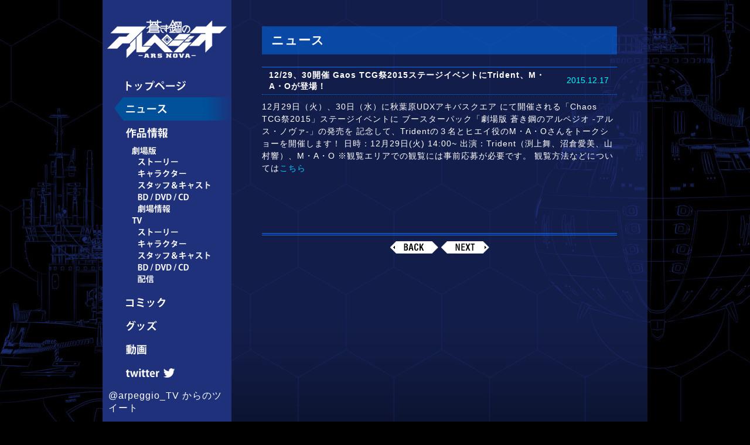

--- FILE ---
content_type: text/html; charset=UTF-8
request_url: http://aokihagane.com/2594.html
body_size: 8566
content:
<!DOCTYPE HTML><html lang="ja">
<head>
<meta charset="UTF-8">
<meta http-equiv="Expires" content="604800" />

<meta name="description" content="" />
<meta name="keywords" content="">
<meta name="viewport" content="width=device-width, initial-scale=1" />

<title>12/29、30開催 Gaos TCG祭2015ステージイベントにTrident、M・A・Oが登場！ | アニメ「蒼き鋼のアルペジオ -アルス・ノヴァ-」公式HP</title>
<script src="http://aokihagane.com/ao1/pc/js/jquery.min.js" type="text/javascript" charset="utf-8"></script>

<link rel="stylesheet" type="text/css" href="http://aokihagane.com/ao1/pc/style.css" />
		
<link rel="stylesheet" href="http://aokihagane.com/ao1/pc/js/fancybox2/source/jquery.fancybox.css?v=2.1.5" type="text/css" media="screen" />
<script type="text/javascript" src="http://aokihagane.com/ao1/pc/js/fancybox2/source/jquery.fancybox.pack.js?v=2.1.5"></script>
<script src="http://aokihagane.com/ao1/pc/js/common.js" type="text/javascript" charset="utf-8"></script>

<link rel="alternate" type="application/rss+xml" title="アニメ「蒼き鋼のアルペジオ -アルス・ノヴァ-」公式HP &raquo; フィード" href="http://aokihagane.com/feed" />
<link rel="alternate" type="application/rss+xml" title="アニメ「蒼き鋼のアルペジオ -アルス・ノヴァ-」公式HP &raquo; コメントフィード" href="http://aokihagane.com/comments/feed" />
<link rel="EditURI" type="application/rsd+xml" title="RSD" href="http://aokihagane.com/xmlrpc.php?rsd" />
<link rel="wlwmanifest" type="application/wlwmanifest+xml" href="http://aokihagane.com/wp-includes/wlwmanifest.xml" /> 
<link rel='prev' title='リズムアクションゲーム「ミラクルガールズフェスティバル」に『蒼き鋼のアルペジオ -アルス・ノヴァ-』参加！' href='http://aokihagane.com/2585.html' />
<link rel='next' title='「蒼き鋼のアルペジオ -アルス・ノヴァ-」LIVEイベント“Blue Field”～Finale～ 開催記念、アルペジオグルメ復活！' href='http://aokihagane.com/2597.html' />
<meta name="generator" content="WordPress 4.0.38" />
<link rel='canonical' href='http://aokihagane.com/2594.html' />
<link rel='shortlink' href='http://aokihagane.com/?p=2594' />

</head>
<body  class="bg_top" >
	
<div id="wrapper">
<div id="content">	<div id="sidebar">

		<h1 id='site_title'><a href="http://aokihagane.com"><img src="http://aokihagane.com/ao1/pc/images/logo.png" alt="蒼き鋼のアルペジオ" /></a></h1>

		<div class="section">
				
			<ul id="menu">
				<li class=""><a href="http://aokihagane.com"><img src="http://aokihagane.com/ao1/pc/images/menu_top.png" alt="トップページ"/></a></li>
				<li class=" menu_on "><a href="/category/news"><img src="http://aokihagane.com/ao1/pc/images/menu_news.png" alt="ニュース"/></a></li>
				<li class="has_child "><div><img src="http://aokihagane.com/ao1/pc/images/menu_data.png" alt="作品情報"/></div>
					<div class="menu_h"><img src="http://aokihagane.com/ao1/pc/images/menu_c_gekijou.png" alt="劇場版" /></div>
					<ul>
						<li class=""><a href="/cinema-story"><img src="http://aokihagane.com/ao1/pc/images/menu_c_story.png" alt="ストーリー" /></a></li>
						<li class=""><a href="/category/cinema-charactor"><img src="http://aokihagane.com/ao1/pc/images/menu_c_charactor.png" alt="キャラクター" /></a></li>
						<li class=""><a href="/cinema-staff-cast"><img src="http://aokihagane.com/ao1/pc/images/menu_c_staff.png" alt="スタッフ &amp; キャスト" /></a></li>
						<li class=""><a href="/category/cinema-bddvdcd"><img src="http://aokihagane.com/ao1/pc/images/menu_c_bddvd.png" alt="BD/DVD/CD" /></a></li>
						<li class=""><a href="/cinema-theater"><img src="http://aokihagane.com/ao1/pc/images/menu_c_theater.png" alt="劇場情報" /></a></li>
					</ul>
					<div class="menu_h"><img src="http://aokihagane.com/ao1/pc/images/menu_c_tv.png" alt="TV" /></div>
					<ul>
						<li class=""><a href="/tv-story"><img src="http://aokihagane.com/ao1/pc/images/menu_c_story.png" alt="ストーリー" /></a></li>
						<li class=""><a href="/category/tv-charactor"><img src="http://aokihagane.com/ao1/pc/images/menu_c_charactor.png" alt="キャラクター" /></a></li>
						<li class=""><a href="/tv-staff-cast"><img src="http://aokihagane.com/ao1/pc/images/menu_c_staff.png" alt="スタッフ &amp; キャスト" /></a></li>
						<li class=""><a href="/category/tv-bddvdcd"><img src="http://aokihagane.com/ao1/pc/images/menu_c_bddvd.png" alt="BD/DVD/CD" /></a></li>
						<li class=""><a href="/tv-streaming"><img src="http://aokihagane.com/ao1/pc/images/menu_c_streaming.png" alt="配信" /></a></li>
					</ul>
				</li>
				

				<li class=""><a href="/comic"><img src="http://aokihagane.com/ao1/pc/images/menu_comic.png" alt="コミック"/></a></li>
				<li class=""><a href="/category/goods"><img src="http://aokihagane.com/ao1/pc/images/menu_goods.png" alt="グッズ"/></a></li>
				<li class=""><a href="/category/movie"><img src="http://aokihagane.com/ao1/pc/images/menu_movie.png" alt="動画"/></a></li>
				<li><a target="_blank" href="https://twitter.com/arpeggio_TV"><img src="http://aokihagane.com/ao1/pc/images/menu_tw.png" alt="twitter"/></a></li>
			</ul>

		</div><!-- section-->
		
		<div id="twitter_w" class="section">
			<a class="twitter-timeline" data-chrome="noheader nofooter" href="https://twitter.com/arpeggio_TV" data-widget-id="510446322730557442">@arpeggio_TV からのツイート</a>
			<script>!function(d,s,id){var js,fjs=d.getElementsByTagName(s)[0],p=/^http:/.test(d.location)?'http':'https';if(!d.getElementById(id)){js=d.createElement(s);js.id=id;js.src=p+"://platform.twitter.com/widgets.js";fjs.parentNode.insertBefore(js,fjs);}}(document,"script","twitter-wjs");</script>
		</div><!-- section-->

		<div id="twitter_w" class="section">
		
		</div><!-- section-->

	</div><!-- sidebar-->
		
	
	<div id="main_wrapper">
		<div id="main">

				
		<h2 class='category_title blue_bg'>ニュース</h2>
			
		<div class="post_head">
		<h3 class='post_title'>12/29、30開催 Gaos TCG祭2015ステージイベントにTrident、M・A・Oが登場！</h3>
		<div class="post_date">2015.12.17</div>
		</div>
			
				
		<div class='post_content'>
		
		<p>12月29日（火）、30日（水）に秋葉原UDXアキバスクエア にて開催される「Chaos TCG祭2015」ステージイベントに ブースターパック「劇場版 蒼き鋼のアルペジオ -アルス・ノヴァ-」の発売を 記念して、Tridentの３名とヒエイ役のM・A・Oさんをトークショーを開催します！ 日時：12月29日(火) 14:00~ 出演：Trident（渕上舞、沼倉愛美、山村響）、M・A・O ※観覧エリアでの観覧には事前応募が必要です。 観覧方法などについては<a href="http://bushiroad.com/sp/chaos-fes15/stage/index.html">こちら</a></p>
		</div>

		<div id="post_nav">
			<div id="prev_post"><a href="http://aokihagane.com/2585.html" rel="prev"><img src="http://aokihagane.com/img/news/btn_back.png" alt="back"/></a></div>
			<div id="next_post"><a href="http://aokihagane.com/2597.html" rel="next"><img src="http://aokihagane.com/img/news/btn_next.png" alt="next"/></a> </div>
		</div>
	
			
			
		</div><!-- /#main -->

		<div style="clear:left"></div>
		<div id="footer">
			<div class="rights">©Ark Performance／少年画報社・アルペジオパートナーズ</div>
			<div class="tw_button">
						<a href="https://twitter.com/share" class="twitter-share-button" data-url="http://aokihagane.com/2594.html" data-via="arpeggio_TV" data-lang="en-gb">Tweet</a>
			<script>!function(d,s,id){var js,fjs=d.getElementsByTagName(s)[0],p=/^http:/.test(d.location)?'http':'https';if(!d.getElementById(id)){js=d.createElement(s);js.id=id;js.src=p+'://platform.twitter.com/widgets.js';fjs.parentNode.insertBefore(js,fjs);}}(document, 'script', 'twitter-wjs');</script>
			</div>
			<div class="fb_button">
			<iframe src="http://www.facebook.com/plugins/like.php?href=http%3A%2F%2Faokihagane.com%2F2594.html&send=false&layout=button_count&width=103&show_faces=false&share=true&font&colorscheme=light&action=like&height=21" scrolling="no" frameborder="0" style="border:none; overflow:hidden; width:160px; height:21px;" allowTransparency="true"></iframe>
			</div>


		</div><!-- /#footer -->
		</div><!-- /#main_wrapper -->
		<div style="clear:left"></div>
	</div><!-- /#content -->
</div><!-- /#wrapper -->

</body>
</html>

--- FILE ---
content_type: text/css
request_url: http://aokihagane.com/ao1/pc/style.css
body_size: 8262
content:
@charset "UTF-8";

/* basic */
html{
	height:100%;
}
body {
	margin:0;
	padding:0;
	font-family:"メイリオ","Hiragino Kaku Gothic Pro",HiraKakuPro-W3,"ヒラギノ角ゴ Pro W3", Meiryo,"ＭＳ Ｐゴシック",verdana,sans-serif;
	background:#000;
	color:#fff;
	letter-spacing: 1px;
	height:100%;
}

img{
border:0;
}

.bg_top {
background:url(images/bg.jpg) center top #000 no-repeat fixed;
}

.bg_child {
background:url(images/bg.jpg) center top #000 no-repeat fixed;
}


ol,ul,li,p,br{
margin:0;
padding:0;
}


h1,h2,h3,h4,h5,h6{
margin:0;
padding:0;
}


hr{
border: 0;
height: 1px;
background: #0073ff;
clear:left;
clear:right;
clear:both;
margin:10px 0;

}

a{
text-decoration: none;
color:#fff;
}
a:hover{
text-decoration: underline;
}

/* layout */
	

#wrapper {
 z-index: 50;
 width: 100%;
 height: 100%;
}

#content {
	margin:0 auto 0;
	width:930px;
	background:url(images/content_bg.png) repeat-x fixed;
 	min-height: 1029px;
	height: auto;

}

#sidebar {
float:left;
width:220px;
background: #1f317b;
}

#site_title {
margin:34px 0 19px 0 ;
text-align:center;
}


#menu{
	padding:0 0 0 20px;
}

#menu li{
	height:40px;
	line-height:40px;
	padding:0 0 0 20px;
	list-style-type: none;
	vertical-align: middle;
}

#menu li:hover{
	background: url(images/menu_on1.png) 0 0 no-repeat;
	
}

#menu li img{
	vertical-align: middle;
}


#menu .has_child{
	height:auto;
	list-style-type: none;
	margin:0 0 10px 0;
}


#menu .has_child .menu_h{
	padding:0 0 0 10px;
	line-height:20px;
	height:20px;
}


#menu .has_child ul li{
	height:20px;
	line-height:20px;
	padding:0 0 0 20px;
	list-style-type: none;
	vertical-align: middle;

}

#menu .has_child ul li img{
	vertical-align: middle;
}


#menu .has_child li:hover{
	background: url(images/menu_on2.png) 0 0 no-repeat;	
}

.menu_on{
	background: url(images/menu_on1.png) 0 0 no-repeat;
}

.menu_on2{
	background: url(images/menu_on2.png) 0 0 no-repeat;	
}


#main_wrapper {
float:left;
width:710px;

}


#main {
padding:0 52px 45px 52px;
margin:45px 0 0 0;

}



#twitter_w{
	padding:0 10px;
	height: 250px;
}

#twitter_w iframe {
	height: 500px;
}


#footer {
padding:0 52px;
letter-spacing:0px;
font-size:0.78em;
position:relative;
height:30px;
}


#footer .rights{
position:absolute;
top:0;
left:30px;
}

#footer .tw_button{
position:absolute;
top:0;
left:390px;
}

#footer .fb_button{
position:absolute;
top:0;
left:500px;
}



/** archive **/


.post_list{
	border-bottom:1px solid #0073ff;
}

.post_list li{
	list-style-type:none;
	border-bottom:1px dashed #0073ff;
	font-size:0.85em;
	padding:8px 0;

}

.post_list li .list_date{
	display:table-cell;
	width:90px;
	height:inherit;
	padding:0 0 0 10px;
	color:#00f6ff;
	vertical-align:middle;
	font-size:0.85em;
	letter-spacing:0px;

}

.post_list li .list_title{
	display:table-cell;
	width:500px;
	/*
	padding:0 0 0 10px;
	*/
	vertical-align:middle;
}
/**/

.post_list li .list_title a{
	line-height:0.9em;
}

/** single - page **/


.category_title{
	font-size:1.3em;
	padding:10px 16px ;
	margin:0 0 1em 0;
}

.category_sub_title{
	font-size:1em;
	padding:6px 16px ;
	margin:0 0 1em 0;
}

.post_head{
border-top:1px solid #0073ff;
border-bottom:1px dotted #0073ff;
margin:0 0 10px 0;
padding:4px 0 ;

}


.post_title{
	padding:0 0 0 0.8em ;
	margin:0 !important;
	vertical-align:middle;
	display:inline-block;
	font-size:0.9em;
	width:80%;
}
.post_date{
	display:inline-block;
	text-align:right;
	vertical-align:middle;
	color:#00f6ff;
	font-size:0.85em;
	letter-spacing:0px;
	width:15%;
}


.post_sub_title{
	font-size:1em;
	padding:6px 16px ;
	margin:0 0 1em 0;
}

.post_content{
	font-size:0.9em;
	line-height:1.5em;
}

/*
.post_content strong{
color:#00f6ff;
}
*/


.post_content a{
color: #0cf;
}
	
.post_content dl,
.post_content dt,
.post_content dd{
	padding:0px;
}

.post_content dt{
border-bottom:1px dotted #0073ff !important;
margin:0 0 20px 0;
padding:10px 0 ;

}

.post_content dd{
margin:0 0 20px 0;
padding:0 0 20px 0 ;

border-bottom:1px solid #0073ff !important;
}

.post_content h1{ font-size:1.6em; }
.post_content h2{ font-size:1.4em; }
.post_content h3{ font-size:1.3em; }
.post_content h4{ font-size:1.2em; }
.post_content h5{ font-size:1.1em; }
.post_content h6{ font-size:1em; }

.post_content h1,.post_content h2,.post_content h3,
.post_content h4,.post_content h5,.post_content h6{
margin:1em 0;
padding:6px 10px 6px 2px;
border-bottom:1px solid #0073ff;
}



.post_content ul{
margin:0 0 0 22px;
}

.post_content ol{
margin:0 0 0 30px;
}

.post_content blockquote{
width:90%;
font-size:0.82em;
background-color:rgba(0,0,0,0.4);
padding:16px;
margin:1em auto;

}

#post_nav{
margin:100px 0 0 0;
width:100%;
text-align:center;
border-top:4px double #0073ff;
padding:10px 0 0 0;
}

#post_nav #prev_post {
	text-align:right;
	width:45%;
	display:inline-block;
}

#post_nav #next_post {
	text-align:left;
	width:45%;
	display:inline-block;

}



/** custom class **/


.clearleft{
clear:left;
}


.section{
	margin:0 0 10px 0;
}


.blue_bg{
	background: url(images/trance_blue_bg.png);
}

.black_bg{
	background:rgba(0,0,0,0.5);
}

.youtube{
	width:606px;
	height:342px;
	background: url(images/movie_iframe_bg.png) 0 0 no-repeat;
}

.youtube iframe{
	margin:6px 0 0 6px;
}


.outline{
color: #FFF;
font-weight: bold;
text-shadow: 2px 2px 1px #000,
-2px 2px 1px #000,
2px -2px 1px #000,
-2px -2px 1px #000;
padding:6px 12px;

}

.movie_box h3{
	text-align: center;
	font-size:1.4em;
	line-height:1.4em;
	height:1.4em;
	vertical-align: middle;
	margin:0;
	padding:10px;
}

.main_section{
	margin:0 0 3px 0;
	border-top:1px solid #0073ff;
}

.wp-pagenavi{
margin:20px auto;
text-align:center;
}

.wp-pagenavi * {
font-size:0.9em;
}

.wp-pagenavi a{
display:inline-block;
background:#fff;
color:#000;
width:21px;
height:21px !important;
margin:4px;
padding:0;

}

.wp-pagenavi span{
display:inline-block;
background:#00f6ff;
color:#000;
width:21px;
height:21px !important;
margin:4px;
padding:0;

}

.wp-pagenavi .previouspostslink,
.wp-pagenavi .nextpostslink{
width:82px;
height:21px !important;
background:none;
vertical-align:bottom;
}


.scroll_section{
height:150px;
overflow-y:scroll;
border-top:1px solid #0073ff;
border-bottom:4px double #0073ff;
margin:0 0 20px 0;

}


/* 連結したh3とh2*/
.combi{
margin:0 0 20px 0;
}

.combi h2,
.combi h3{
margin:0;
}

.clearfix{
clear:left;
clear:right;
clear:both;
}




#dvd_info,#cd_info{
margin:0 0 20px 0;
}

#dvd_info .product,
#cd_info .product{
float:left;
text-align:center;
margin:0 10px 0 0;
}

#dvd_info .product_title,
#cd_info .product_title{
font-size:0.75em;
letter-spacing:0px;
}

#dvd_info .product .product_thumb img{
height:120px;
}



#cd_info .product .product_thumb img{
width:120px;
}


#cd_info .product{
width:120px;
}

.charaBox{
float:left;
margin:0 7px 10px 0;
font-size:0.78em;
width:195px;
letter-spacing:0px;

}

.charaBox img{
width:195px;
}



.solid-border{
border-bottom:1px solid #0073ff !important;
}

.double-border{
border-bottom:4px double #0073ff !important;
}

.noborder{
	border:0 !important;
}

.padding_inner{
padding:10px;
}


.arasuji{
color:#00f6ff !important;
border:0 !important;
font-size:0.9em !important;
margin:2px 0 !important;
padding:0 !important;
}


td.staff_t{
vertical-align:top;
width:160px;
}

td.cast_t{
vertical-align:top;
width:123px;
}

.comic{
margin:0 0 20px 0;
}

.dvd_visual{

padding:0 0 20x 20px;
}


#banner_section{
text-align:center;

margin:0 0 20px 0;
}

#banner_section a{

}


.list_new{
color:#00f6ff !important;
letter-spacing:0;
font-size:0.7em;
}

.post_content p{
	margin:0 0 1.2em 0;
	}

.theater_list_sp{
display:none;
}


.theater_list_pc,
.theater_list {
	width:100%;
	border-collapse: separate;
	border-spacing: 0px;
	border-top: 1px solid #999;
	border-left: 1px solid #999;
}
.theater_list_pc th,
.theater_list th {
	font-size: 85%;
	padding: 4px;
	text-align: center;
	color: #fff;
	border-bottom: 1px solid #999;
	border-right: 1px solid #999;
	vertical-align: middle;
}
.theater_list_pc td,
.theater_list td {
	text-align: center;
	font-size: 85%;
	padding: 4px;
	border-right: 1px solid #999;
	border-bottom: 1px solid #999;
}
.theater_list_pc .name,
.theater_list .name {
	text-align: left;
	font-size: 100%;
}
.theater_list_pc .name a,
.theater_list .name a {
	color: #0cf;
}


--- FILE ---
content_type: application/javascript
request_url: http://aokihagane.com/ao1/pc/js/common.js
body_size: 596
content:
$(window).load(function(){

	if($("#main_wrapper").height() > $("#content").height() ){
		$("#sidebar").height($("#main_wrapper").height());
		}else{
			
		$("#sidebar").height($("#content").height());
		var m = ($("#main").css("margin-top")).replace("px","");
		var p = ($("#main").css("padding-bottom")).replace("px","");
		var f = $("#footer").height();
		//$("#main").height($("#content").height() - m - p - f);
		$("#main").height($("#content").height() - m - p - f - 20);
		$("#sidebar").height($("#content").height()  );

	}

	$("a img").parent().fancybox();
	$(".charaBox").tile();

});

